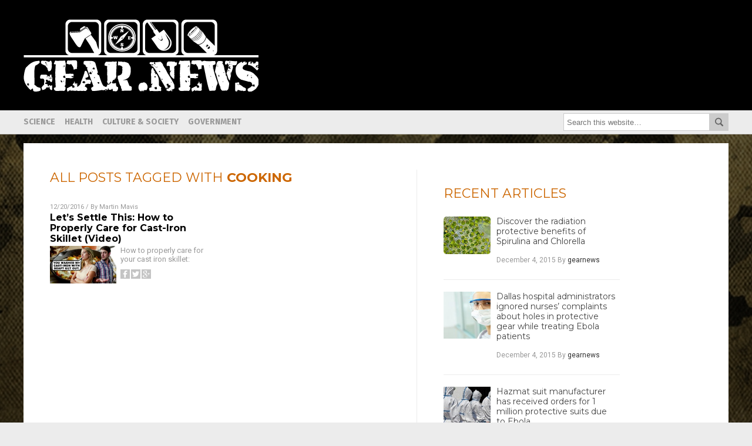

--- FILE ---
content_type: text/html
request_url: https://www.gear.news/tag/cooking/
body_size: 8170
content:

<!DOCTYPE html PUBLIC "-//W3C//DTD XHTML 1.0 Transitional//EN" "http://www.w3.org/TR/xhtml1/DTD/xhtml1-transitional.dtd">
<html xmlns="http://www.w3.org/1999/xhtml" dir="ltr" lang="en-US" xmlns:x2="http://www.w3.org/2002/06/xhtml2" xmlns:fb="http://www.facebook.com/2008/fbml">
<head><base href="/">
<title>Gear News | Gear News</title>

<meta name="title" content="Gear News" />
<meta name="description" content="Gear News | Gear News">
<meta name="keywords" content="Gear,Health,Science,Goverment">

<!-- ///////////////////////////////////////////////////////////////////////////// -->

<meta http-equiv="Content-Type" content="text/html; charset=UTF-8" />
<meta id="viewport" name="viewport" content="width=device-width, initial-scale=1.0, shrink-to-fit=yes" />
	
<meta name="page" content="1" />
<meta name="CatCountTotal" content="1" />

<meta property="og:title" content="Gear News | Gear News" />
<meta property="og:type" content="website" />
<meta property="og:url" content="http://www.gear.news/tag/cooking" />
<meta property="og:site_name" content="Gear News" />
<meta property="og:description" content="Gear News | Gear News" />
<meta property="og:image" content="http://www.gear.news/images/SocialImage.jpg"/>


<link href="https://www.gear.news/images/icon.ico" type="image/x-icon" rel="icon" />
<link href="https://www.gear.news/images/icon.ico" type="image/x-icon" rel="shortcut icon" />
<link href="https://www.gear.news/images/apple-touch-icon.png" rel="apple-touch-icon" />
<link href="https://www.gear.news/images/apple-touch-icon-76x76.png" rel="apple-touch-icon" sizes="76x76" />
<link href="https://www.gear.news/images/apple-touch-icon-120x120.png" rel="apple-touch-icon" sizes="120x120" />
<link href="https://www.gear.news/images/apple-touch-icon-152x152.png" rel="apple-touch-icon" sizes="152x152" />
<link href="https://www.gear.news/images/apple-touch-icon-180x180.png" rel="apple-touch-icon" sizes="180x180" />
<link href="https://www.gear.news/images/icon-hires.png" rel="icon" sizes="192x192" />

<link href="https://fonts.googleapis.com/css?family=Open+Sans|Roboto:400,700,900|Roboto+Condensed:400,700,900|Roboto+Slab:700,400,900|Fira+Sans:700,400,900|Merriweather:400,700,900|Montserrat:700,400,900" rel="stylesheet">
<link href="wp-content/themes/NaturalNews/WP-Content/Themes/Blog/CSS/Theme.css" rel="stylesheet" type="text/css" />

<!-- <link href="/css/bootstrap.min.css" rel="stylesheet" type="text/css" /> -->

<!-- ///////////////////////////////////////////////////////////////////////////// -->

		<style type="text/css">
			.slide-excerpt { width: 50%; }
			.slide-excerpt { bottom: 0; }
			.slide-excerpt { right: 0; }
			.flexslider { max-width: 920px; max-height: 400px; }
			.slide-image { max-height: 400px; } 
		</style>
		<style type="text/css"> 
			@media only screen 
			and (min-device-width : 320px) 
			and (max-device-width : 480px) {
				.slide-excerpt { display: none !important; }
			}			 
		</style> <link rel='dns-prefetch' href='//ajax.googleapis.com' />
<link rel='dns-prefetch' href='//use.fontawesome.com' />
<link rel='dns-prefetch' href='//s.w.org' />
<link rel="canonical" href="tag/cooking" />
<link rel='stylesheet' id='easy-facebook-likebox-plugin-styles-css'  href='wp-content/plugins/easy-facebook-likebox/public/assets/css/public.css?ver=4.3.0' type='text/css' media='all' />
<link rel='stylesheet' id='easy-facebook-likebox-popup-styles-css'  href='wp-content/plugins/easy-facebook-likebox/public/assets/popup/magnific-popup.css?ver=4.3.0' type='text/css' media='all' />
<link rel='stylesheet' id='sites_render-frontend-css'  href='wp-content/plugins/sites-render-plugin/assets/css/frontend.css?ver=1.0.0' type='text/css' media='all' />
<link rel='stylesheet' id='prefix-style-css'  href='wp-content/plugins/vps/style.css?ver=4.7.3' type='text/css' media='all' />
<link rel='stylesheet' id='kamn-css-easy-twitter-feed-widget-css'  href='wp-content/plugins/easy-twitter-feed-widget/easy-twitter-feed-widget.css?ver=4.7.3' type='text/css' media='all' />
<link rel='stylesheet' id='main-style-css'  href='wp-content/themes/NaturalNews/style.css?ver=4.7.3' type='text/css' media='all' />
<link rel='stylesheet' id='A2A_SHARE_SAVE-css'  href='wp-content/plugins/add-to-any/addtoany.min.css?ver=1.13' type='text/css' media='all' />
<link rel='stylesheet' id='slider_styles-css'  href='wp-content/plugins/genesis-responsive-slider/style.css?ver=0.9.2' type='text/css' media='all' />
<script type='text/javascript' src='https://ajax.googleapis.com/ajax/libs/jquery/1.11.3/jquery.min.js?ver=4.7.3'></script>
<script type='text/javascript' src='wp-content/plugins/add-to-any/addtoany.min.js?ver=1.0'></script>
<script type='text/javascript' src='wp-content/plugins/easy-facebook-likebox/public/assets/popup/jquery.magnific-popup.min.js?ver=4.3.0'></script>
<script type='text/javascript' src='wp-content/plugins/easy-facebook-likebox/public/assets/js/jquery.cookie.js?ver=4.3.0'></script>
<script type='text/javascript' src='wp-content/plugins/easy-facebook-likebox/public/assets/js/public.js?ver=4.3.0'></script>
<script type='text/javascript' src='wp-content/plugins/sites-render-plugin/assets/js/frontend.min.js?ver=1.0.0'></script>
<script type='text/javascript'>
/* <![CDATA[ */
var cssTarget = "img.";
/* ]]> */
</script>
<script type='text/javascript' src='wp-content/plugins/svg-support/js/min/svg-inline-min.js?ver=1.0.0'></script>
<link rel='https://api.w.org/' href='wp-json/' />

<script type="text/javascript">
var a2a_config=a2a_config||{};a2a_config.callbacks=a2a_config.callbacks||[];a2a_config.templates=a2a_config.templates||{};
</script>
<script type="text/javascript" src="https://static.addtoany.com/menu/page.js" async="async"></script>
<script type="text/javascript">
var _gaq = _gaq || [];
_gaq.push(['_setAccount', '']);
_gaq.push(['_trackPageview']);
(function() {
var ga = document.createElement('script'); ga.type = 'text/javascript'; ga.async = true;
ga.src = ('https:' == document.location.protocol ? 'https://ssl' : 'http://www') + '.google-analytics.com/ga.js';
var s = document.getElementsByTagName('script')[0]; s.parentNode.insertBefore(ga, s);
})();
</script>
<!-- Piwik -->
<script type="text/javascript">
  var _paq = _paq || [];
  _paq.push(["setDomains", ["*.www.gear.news"]]);
  _paq.push(['trackPageView']);
  _paq.push(['enableLinkTracking']);
  (function() {
    var u="//analytics.distributednews.com/piwik/";
    _paq.push(['setTrackerUrl', u+'piwik.php']);
    _paq.push(['setSiteId', 64]);
    var d=document, g=d.createElement('script'), s=d.getElementsByTagName('script')[0];
    g.type='text/javascript'; g.async=true; g.defer=true; g.src=u+'piwik.js'; s.parentNode.insertBefore(g,s);
  })();
</script>
<noscript><p><img src="//analytics.distributednews.com/piwik/piwik.php?idsite=64" style="border:0;" alt="" /></p></noscript>
<!-- End Piwik Code -->
<link rel="Shortcut Icon" href="wp-content/plugins/genesis-favicon-uploader/favicons/favicon-63.ico" type="image/x-icon" />
<style type="text/css">.custom-header .site-header { background: url(wp-content/uploads/sites/63/2017/06/GearNews-Logo-White.png) no-repeat !important; }</style>
<!--[if lt IE 9]><script src="//html5shiv.googlecode.com/svn/trunk/html5.js"></script><![endif]-->
<style type="text/css" id="custom-background-css">
body.custom-background { background-image: url("wp-content/uploads/sites/63/2017/06/gear-bkgr.jpg"); background-position: center bottom; background-size: contain; background-repeat: repeat; background-attachment: fixed; }
</style>
<style>/* Main Backgrounds */	
body {	
	background-image: url(wp-content/uploads/sites/63/2016/10/emerald4.jpg);
	background-repeat: repeat;
	background-attachment: fixed;
  	background-size: cover;
}	
	
#mh-wrapper {	
	background-image: url(wp-content/uploads/2016/08/ricepaper2-2.png);
}	
	
/* Recent Article List Background */	
.widget-list li:hover, .sb-widget ul > .page_item:hover  {	
background: none !important;	
padding-left: 10px !important;	
}	
	
/* Top header Background */	
.header-sub {	
	background: #E0E0E0;
}	
	
/* Light Widget Title Sections */	
.widget-title {	
	background: #004c43;
}	
	
/* Background of buttons and dark portion of widget titles */	
.widget-title span, input[type=submit], .ticker-title, .button span {	
	background: #00332c;
}	
	
/* Top Menu Elements when Hovered */	
.main-nav li:hover {	
	background: #004c42;
}	
	
/* Hyperlinks when Hovered */	
a:hover {	
	color: #190003;
}	
	
/* Hyperlinks */	
.entry-content a {	
	color: #000000;
}	
	
/* Read More */	
.more-link {	
	color: #521d1d;
}	
	
/* Meta Data Font Color */	
.entry-meta .entry-meta-author, .entry-meta a {	
	color: #000000;
}	
	
/* NewsLetter Alignment */	
#newslettertitle {	
	text-align: right;
}	
	
/* ALL Fonts Formatting */	
	
/*.content-lead-title a, .entry-title a, .entry-content p, .content-lead-excerpt p, .entry-meta a, .entry-meta-date, .content-grid-title a, .rp-widget-item a, .page_item a, #SubscribeEmail-Bottom, .ticker-item a {	
	color: #FFFFFF;
}*/	
	
/*------------------- STANDARD FIXES --------------------*/	
/*Header TOP*/	
.header-top {	
	display: none;
}	
	
/*Header AD*/	
#text-2 {	
	margin-top: 25px;
}	
	

	
/* Footer */	
.mh-footer, .footer-bottom {	
	background: rgba(0, 0, 0, 0.001);
}	
	
.site-footer .wrap, .mh-footer > div:first-child {	
	display: none;
}	
	
.copyright-wrap {	
	text-align: center;
	color: #000000;
	margin: auto;
	float: none;
}	
	
.copyright {	
	text-align: center;
	margin: auto;
	font-size: 12px;
	color: #ffffff;
	background: #000000;
	width: 200px;
	border-radius: 10px;
}	
	
#mh-wrapper {	
	border-radius: 0px 0px 15px 15px;
}	
	
/*Make Main Picture Fill Its Container*/	
div.content-lead-thumb a img {	
	height:auto;
  	width: 775px;
}	
	
.entry-thumbnail img {
	height:auto;
  	width: 775px;
}	</style>  <style type="text/css" id="cp-customizer-style">
 .site-header { background-color:#333333!important; background-image:none !important;
 color:#333333!important; }
 </style>
<!-- <script src="http://code.jquery.com/jquery-latest.js"></script> -->
<script src="wp-content/themes/NaturalNews/WP-Content/Themes/Blog/Javascripts/PageLoad.js"></script>
<!-- SITE SPECIFIC CUSTOM FILES ///////////////////////////////////////// -->
<script src="wp-content/themes/NaturalNews/Assets/Javascripts/PageLoad.js"></script>
<script src="wp-content/themes/NaturalNews/Assets/Javascripts/DateChange.js"></script>
<script src="wp-content/themes/NaturalNews/Assets/Javascripts/Social.js"></script>

<script type="text/javascript">
	$(document).ready(function() {
    	// ============== Ad Inserter Div Replacement =============== //
		$( ".Clara" ).replaceWith('<hr id="Marker1" class="Marker">');
		$( ".Sasha" ).replaceWith('<hr id="Marker2" class="Marker">');
		$( ".Roxy" ).replaceWith('<hr id="Marker3" class="Marker">');
		$( ".Bruno" ).replaceWith('<hr id="Marker4" class="Marker">');
		// ========================================================== //
	})
</script>
<script src="https://www.gear.news/Javascripts/Abigail.js"></script>
<script src="https://www.alternativenews.com/wppopulararticles/gear.news.js"></script>

<link rel="stylesheet" href="wp-content/themes/NaturalNews/Assets/CSS/Chocolate.css" id="custom-structure-override"/><!-- ///////////////////////////////////////////////////////////////////////////// -->
</head>
<body class="archive tag tag-cooking tag-25 custom-background nolayout">
<script type="text/javascript" src="https://static.addtoany.com/menu/page.js"></script>
<div id="Page">
<!-- MASTHEAD -->
<div class="MastheadContainer">
<div class="MastheadContent">
<div class="TopRow">
		<div class="top-social">
		</div>
</div>

<div class="Masthead">
<div id="MenuButton" class="IconMenu" title="Menu"></div>
<div class="Left">
<a href="/" itemprop="url" title="cooking">
	
			<img src="wp-content/uploads/sites/63/2017/06/GearNews-Logo-White.png" alt="Gear News" />
		
	</a>
</div>
<div class="Right">
	<div class='code-block code-block-7' style='margin:0;'><div class="Clara"></div></div></div>
<div id="SearchButton" class="IconSearch" title="Search"></div>
</div>
</div>
</div>

<!-- ------------------------------------ -->

<div class="NavBarContainer">
<div class="NavBarContent">
<div class="NavBar">

<!-- ---------- -->

<div id="Menu">
<ul id="menu-gear-nav" class="menu nav navbar-nav"><li id="menu-item-65" class="menu-item menu-item-type-taxonomy menu-item-object-category menu-item-65"><a href="category/science-cat">Science</a></li>
<li id="menu-item-66" class="menu-item menu-item-type-taxonomy menu-item-object-category menu-item-66"><a href="category/health-cat">Health</a></li>
<li id="menu-item-67" class="menu-item menu-item-type-taxonomy menu-item-object-category menu-item-67"><a href="category/culture-society">Culture &#038; Society</a></li>
<li id="menu-item-68" class="menu-item menu-item-type-taxonomy menu-item-object-category menu-item-68"><a href="category/government-cat">Government</a></li>
</ul></div>

<!-- ---------- -->
<div id="Search">


<form method="get" class="search-form" target="_blank" action="http://www.goodgopher.com/SearchResults.asp" role="search"><input type="hidden" name="pr" value="INH"><input type="search" name="query" placeholder="Search this website…"><input type="submit" value="Search"></form>
</div>


<!-- ---------- -->

</div>
</div>
</div>

<div class="Container">
<div class="Content"><div class="row">
  <div class="Column ColLeft IndexColLeft">
    <div class="IndexRecent">
        <div class="SectionHead">ALL POSTS TAGGED WITH <strong>cooking</strong></div>
        <div class="search_result category_content_holder">
                       
  <div class="Post">
  <div class="Info"><span class="Date">12/20/2016</span> / By <a href="author/martinm">Martin Mavis</a>
  </div>
  <div class="Headline">
  <a href="2016-12-20-lets-settle-this-how-to-properly-care-for-cast-iron-skillet-video.html">Let&#8217;s Settle This: How to Properly Care for Cast-Iron Skillet (Video)</a>
  </div>
  <div class="Text">
  <div class="Pic">
  <a href="2016-12-20-lets-settle-this-how-to-properly-care-for-cast-iron-skillet-video.html"><img width="744" height="419" src="wp-content/uploads/sites/63/2016/12/Cast-Iron.png" class="attachment-post-thumbnail size-post-thumbnail wp-post-image" alt="Cast-Iron" srcset="wp-content/uploads/sites/63/2016/12/Cast-Iron.png 744w, wp-content/uploads/sites/63/2016/12/Cast-Iron-300x169.png 300w, wp-content/uploads/sites/63/2016/12/Cast-Iron-715x403.png 715w, wp-content/uploads/sites/63/2016/12/Cast-Iron-168x95.png 168w, wp-content/uploads/sites/63/2016/12/Cast-Iron-348x196.png 348w, wp-content/uploads/sites/63/2016/12/Cast-Iron-719x405.png 719w, wp-content/uploads/sites/63/2016/12/Cast-Iron-150x84.png 150w" sizes="(max-width: 744px) 100vw, 744px" /></a>
  </div>
  <div class="Desc">
  <p>How to properly care for your cast iron skillet:</p>
  <div class="PostInfo">
      <!-- <p>12/20/2016 / By <a href="author/martinm">Martin Mavis</a></p> -->
  </div>
<div class="addtoany_shortcode"><div class="a2a_kit a2a_kit_size_32 addtoany_list" data-a2a-url="http://2016-12-20-lets-settle-this-how-to-properly-care-for-cast-iron-skillet-video.html" data-a2a-title="Let&#8217;s Settle This: How to Properly Care for Cast-Iron Skillet (Video)"><a class="a2a_button_facebook" href="https://www.addtoany.com/add_to/facebook?linkurl=http%3A%2F%2F%2Fgearnews%2F2016-12-20-lets-settle-this-how-to-properly-care-for-cast-iron-skillet-video.html&amp;linkname=Let%26%238217%3Bs%20Settle%20This%3A%20How%20to%20Properly%20Care%20for%20Cast-Iron%20Skillet%20%28Video%29" title="Facebook" rel="nofollow" target="_blank"></a><a class="a2a_button_twitter" href="https://www.addtoany.com/add_to/twitter?linkurl=http%3A%2F%2F%2Fgearnews%2F2016-12-20-lets-settle-this-how-to-properly-care-for-cast-iron-skillet-video.html&amp;linkname=Let%26%238217%3Bs%20Settle%20This%3A%20How%20to%20Properly%20Care%20for%20Cast-Iron%20Skillet%20%28Video%29" title="Twitter" rel="nofollow" target="_blank"></a><a class="a2a_button_google_plus" href="https://www.addtoany.com/add_to/google_plus?linkurl=http%3A%2F%2F%2Fgearnews%2F2016-12-20-lets-settle-this-how-to-properly-care-for-cast-iron-skillet-video.html&amp;linkname=Let%26%238217%3Bs%20Settle%20This%3A%20How%20to%20Properly%20Care%20for%20Cast-Iron%20Skillet%20%28Video%29" title="Google+" rel="nofollow" target="_blank"></a><a class="a2a_dd addtoany_share_save" href="https://www.addtoany.com/share"></a></div></div><div class="addtoany_share_save_container addtoany_content_bottom"><div class="a2a_kit a2a_kit_size_32 addtoany_list" data-a2a-url="2016-12-20-lets-settle-this-how-to-properly-care-for-cast-iron-skillet-video.html" data-a2a-title="Let’s Settle This: How to Properly Care for Cast-Iron Skillet (Video)"><a class="a2a_button_facebook" href="https://www.addtoany.com/add_to/facebook?linkurl=%2Fgearnews%2F2016-12-20-lets-settle-this-how-to-properly-care-for-cast-iron-skillet-video.html&amp;linkname=Let%E2%80%99s%20Settle%20This%3A%20How%20to%20Properly%20Care%20for%20Cast-Iron%20Skillet%20%28Video%29" title="Facebook" rel="nofollow" target="_blank"></a><a class="a2a_button_twitter" href="https://www.addtoany.com/add_to/twitter?linkurl=%2Fgearnews%2F2016-12-20-lets-settle-this-how-to-properly-care-for-cast-iron-skillet-video.html&amp;linkname=Let%E2%80%99s%20Settle%20This%3A%20How%20to%20Properly%20Care%20for%20Cast-Iron%20Skillet%20%28Video%29" title="Twitter" rel="nofollow" target="_blank"></a><a class="a2a_button_google_plus" href="https://www.addtoany.com/add_to/google_plus?linkurl=%2Fgearnews%2F2016-12-20-lets-settle-this-how-to-properly-care-for-cast-iron-skillet-video.html&amp;linkname=Let%E2%80%99s%20Settle%20This%3A%20How%20to%20Properly%20Care%20for%20Cast-Iron%20Skillet%20%28Video%29" title="Google+" rel="nofollow" target="_blank"></a><a class="a2a_dd addtoany_share_save" href="https://www.addtoany.com/share"></a></div></div>  <p class="Views" data-title="Let&#8217;s Settle This: How to Properly Care for Cast-Iron Skillet (Video)" style="">http://www.gear.news/2016-12-20-lets-settle-this-how-to-properly-care-for-cast-iron-skillet-video.html</p>
  </div>
  </div>
  </div>


                          <div class="MoreLink">
              </div>
              </div>
    </div>
    </div>

<div class="Column ColRight IndexColRight">
<div class="right_panel_holder">
<div id="ai_widget-4" class="widget ai_widget"><div class='code-block code-block-9' style='text-align:center;margin-left:auto;margin-right:auto;'><div class="Sasha"></div></div></div><div id="featured-post-8" class="widget featured-content featuredpost"><h2>Recent Articles</h2><article class="post-4 post type-post status-publish format-standard has-post-thumbnail category-health-cat entry" itemscope="itemscope" itemtype="http://schema.org/BlogPosting"><a href="2015-12-04-discover-the-radiation-protective-benefits-of-spirulina-and-chlorella.html" title="Discover the radiation protective benefits of Spirulina and Chlorella" class="alignleft"><img width="150" height="120" src="wp-content/uploads/sites/63/2015/12/chlorella-microscope-150x120.jpg" class="attachment-thumbnail size-thumbnail" alt="" /></a><header class="entry-header"><h2 class="entry-title"><a href="2015-12-04-discover-the-radiation-protective-benefits-of-spirulina-and-chlorella.html">Discover the radiation protective benefits of Spirulina and Chlorella</a></h2><p class="entry-meta"><time class="entry-time" itemprop="datePublished" datetime="2015-12-04T16:37:42+00:00">December 4, 2015</time> By <span class="entry-author" itemprop="author" itemscope="itemscope" itemtype="http://schema.org/Person"><a href="author/gearnews" class="entry-author-link" itemprop="url" rel="author"><span class="entry-author-name" itemprop="name">gearnews</span></a></span> </p></header></article><article class="post-8 post type-post status-publish format-standard has-post-thumbnail category-health-cat entry" itemscope="itemscope" itemtype="http://schema.org/BlogPosting"><a href="2015-12-04-dallas-hospital-administrators-ignored-nurses-complaints-about-holes-in-protective-gear-while-treating-ebola-patients.html" title="Dallas hospital administrators ignored nurses&#8217; complaints about holes in protective gear while treating Ebola patients" class="alignleft"><img width="150" height="150" src="wp-content/uploads/sites/63/2015/12/Woman-Nurse-Medical-Facemask-150x150.jpg" class="attachment-thumbnail size-thumbnail" alt="" srcset="wp-content/uploads/sites/63/2015/12/Woman-Nurse-Medical-Facemask-150x150.jpg 150w, wp-content/uploads/sites/63/2015/12/Woman-Nurse-Medical-Facemask-72x72.jpg 72w" sizes="(max-width: 150px) 100vw, 150px" /></a><header class="entry-header"><h2 class="entry-title"><a href="2015-12-04-dallas-hospital-administrators-ignored-nurses-complaints-about-holes-in-protective-gear-while-treating-ebola-patients.html">Dallas hospital administrators ignored nurses&#8217; complaints about holes in protective gear while treating Ebola patients</a></h2><p class="entry-meta"><time class="entry-time" itemprop="datePublished" datetime="2015-12-04T16:41:01+00:00">December 4, 2015</time> By <span class="entry-author" itemprop="author" itemscope="itemscope" itemtype="http://schema.org/Person"><a href="author/gearnews" class="entry-author-link" itemprop="url" rel="author"><span class="entry-author-name" itemprop="name">gearnews</span></a></span> </p></header></article><article class="post-12 post type-post status-publish format-standard has-post-thumbnail category-health-cat entry" itemscope="itemscope" itemtype="http://schema.org/BlogPosting"><a href="2015-12-04-hazmat-suit-manufacturer-has-received-orders-for-1-million-protective-suits-due-to-ebola.html" title="Hazmat suit manufacturer has received orders for 1 million protective suits due to Ebola" class="alignleft"><img width="150" height="150" src="wp-content/uploads/sites/63/2015/12/Pandemic-Infection-Hazmat-Team-Sick-150x150.jpg" class="attachment-thumbnail size-thumbnail" alt="" srcset="wp-content/uploads/sites/63/2015/12/Pandemic-Infection-Hazmat-Team-Sick-150x150.jpg 150w, wp-content/uploads/sites/63/2015/12/Pandemic-Infection-Hazmat-Team-Sick-72x72.jpg 72w" sizes="(max-width: 150px) 100vw, 150px" /></a><header class="entry-header"><h2 class="entry-title"><a href="2015-12-04-hazmat-suit-manufacturer-has-received-orders-for-1-million-protective-suits-due-to-ebola.html">Hazmat suit manufacturer has received orders for 1 million protective suits due to Ebola</a></h2><p class="entry-meta"><time class="entry-time" itemprop="datePublished" datetime="2015-12-04T16:45:57+00:00">December 4, 2015</time> By <span class="entry-author" itemprop="author" itemscope="itemscope" itemtype="http://schema.org/Person"><a href="author/gearnews" class="entry-author-link" itemprop="url" rel="author"><span class="entry-author-name" itemprop="name">gearnews</span></a></span> </p></header></article><article class="post-16 post type-post status-publish format-standard has-post-thumbnail category-health-cat category-radiationcat category-science-cat entry" itemscope="itemscope" itemtype="http://schema.org/BlogPosting"><a href="2015-12-04-bring-on-the-sun-discover-safe-and-natural-skin-protective-solutions-this-summer.html" title="Bring on the sun &#8211; Discover safe and natural skin protective solutions this summer" class="alignleft"><img width="150" height="150" src="wp-content/uploads/sites/63/2016/01/Sunlight-Woman-150x150.jpg" class="attachment-thumbnail size-thumbnail" alt="" srcset="wp-content/uploads/sites/63/2016/01/Sunlight-Woman-150x150.jpg 150w, wp-content/uploads/sites/63/2016/01/Sunlight-Woman-72x72.jpg 72w" sizes="(max-width: 150px) 100vw, 150px" /></a><header class="entry-header"><h2 class="entry-title"><a href="2015-12-04-bring-on-the-sun-discover-safe-and-natural-skin-protective-solutions-this-summer.html">Bring on the sun &#8211; Discover safe and natural skin protective solutions this summer</a></h2><p class="entry-meta"><time class="entry-time" itemprop="datePublished" datetime="2015-12-04T16:50:06+00:00">December 4, 2015</time> By <span class="entry-author" itemprop="author" itemscope="itemscope" itemtype="http://schema.org/Person"><a href="author/gearnews" class="entry-author-link" itemprop="url" rel="author"><span class="entry-author-name" itemprop="name">gearnews</span></a></span> </p></header></article><article class="post-20 post type-post status-publish format-standard has-post-thumbnail category-health-cat entry" itemscope="itemscope" itemtype="http://schema.org/BlogPosting"><a href="2015-12-04-obama-seizes-control-over-all-food-farms-livestock-farm-equipment-fertilizer-and-food-production-across-america.html" title="Obama seizes control over all food, farms, livestock, farm equipment, fertilizer and food production across America" class="alignleft"><img width="150" height="130" src="wp-content/uploads/sites/63/2015/12/Obama-Wheat-Farm-150x130.jpg" class="attachment-thumbnail size-thumbnail" alt="" /></a><header class="entry-header"><h2 class="entry-title"><a href="2015-12-04-obama-seizes-control-over-all-food-farms-livestock-farm-equipment-fertilizer-and-food-production-across-america.html">Obama seizes control over all food, farms, livestock, farm equipment, fertilizer and food production across America</a></h2><p class="entry-meta"><time class="entry-time" itemprop="datePublished" datetime="2015-12-04T16:54:40+00:00">December 4, 2015</time> By <span class="entry-author" itemprop="author" itemscope="itemscope" itemtype="http://schema.org/Person"><a href="author/gearnews" class="entry-author-link" itemprop="url" rel="author"><span class="entry-author-name" itemprop="name">gearnews</span></a></span> </p></header></article></div><div id="text-16" class="widget widget_text">			<div class="textwidget"><div class="AltNewsLinks">
<script src="https://www.alternativenews.com/Javascripts/RecentHeadlines.js" charset="utf-8"></script><script>WriteHeadlines(3);</script>
</div></div>
		</div></div>
</div>
</div>
</div>

<!-- FOOTER -->
<div class="FooterContainer">
			<div class="FooterContent">
				<div class="Footer">
								<div class="textwidget"><p><b>COPYRIGHT &copy; 2017 GEAR NEWS</b></p></div>
						</div>
			</div>
		</div>
</div> 

<style type="text/css">
#open-popup {padding:20px}
.white-popup {
  position: relative;
  background: #FFF;
  padding: 40px;
  width: auto;
  max-width: 200px;
  margin: 20px auto;
  text-align: center;
}
</style>

<div id="vps_like_box" class="vps_popup_box" style="margin:-150px 0 0 -162px !important;">



<div class="vps_sharebox_title" style="padding-bottom:15px;">   </div>



<div class="fb-like" data-href="2016-12-20-lets-settle-this-how-to-properly-care-for-cast-iron-skillet-video.html" data-layout="button_count" data-action="like" data-show-faces="false" data-share="false" style="left:100px;padding-bottom:15px;"></div>




</div>

<div id="vps_like_fade" class="vps_bg_fade"  ></div>

<div id="vps_share_box" class="vps_popup_box">

<div class="vps_sharebox_title" style="padding-bottom:15px;" >   </div>

<div style="text-align: center;">  </div>

<div class="vps_fb_btn_share" onclick="window.open('https://www.facebook.com/sharer/sharer.php?u=2016-12-20-lets-settle-this-how-to-properly-care-for-cast-iron-skillet-video.html', 'newwindow', 'width=556, height=350');document.getElementById('vps_share_fade').style.display='none';document.getElementById('vps_share_box').style.display='none'; return false;">

<img src="wp-content/plugins/vps/img/fb.png" class="vps_fb_ico" style="float:left;">
<div style="padding-top: 5px;padding-bottom: 7px;float:left;">   </div></div>


</div>

<div id="vps_share_fade" class="vps_bg_fade"   ></div>
<script>
function VpscreateCookie(name,value,days) {
    var d = new Date();
    d.setTime(d.getTime() + (days*1000));
    var expires = "expires=" + d.toGMTString();
    document.cookie = name+"="+value+"; "+expires;
    document.getElementById("test").innerHTML = expires;
}

    function VpsgetCookie(name) {
        var dc = document.cookie;
        var prefix = name + "=";
        var begin = dc.indexOf("; " + prefix);
        if (begin == -1) {
            begin = dc.indexOf(prefix);
            if (begin != 0) return null;
        } else {
            begin += 2;
            var end = document.cookie.indexOf(";", begin);
            if (end == -1) {
                end = dc.length;
            }
        }
        return unescape(dc.substring(begin + prefix.length, end));
    }

    function VpsPopup(VpsType) {
        var VpsCookieLike = VpsgetCookie("vpslike");
        var VpsCookieShare = VpsgetCookie("vpsshare");
        if (VpsType == "1" && VpsCookieShare == null) {
            VpsCloseActionNext = "close_share";
            document.getElementById('vps_share_box').style.display = 'block';
            document.getElementById('vps_share_fade').style.display = 'block';
            VpsPopupActive = "ok";
        } else if (VpsType == "2" && VpsCookieLike == null) {
            VpsCloseActionNext = "close_like";
            document.getElementById('vps_like_box').style.display = 'block';
            document.getElementById('vps_like_fade').style.display = 'block';
            VpsPopupActive = "ok";
        } else if (VpsType == "3" && VpsCookieShare == null) {
            VpsCloseActionNext = "like";
            document.getElementById('vps_share_box').style.display = 'block';
            document.getElementById('vps_share_fade').style.display = 'block';
            VpsPopupActive = "ok";
        } else if (VpsType == "3" && VpsCookieShare !== null && VpsCookieLike == null) {
            VpsCloseActionNext = "close_like";
            document.getElementById('vps_like_box').style.display = 'block';
            document.getElementById('vps_like_fade').style.display = 'block';
            VpsPopupActive = "ok";
        } else if (VpsType == "4" && VpsCookieLike == null) {
            VpsCloseActionNext = "share";
            document.getElementById('vps_like_box').style.display = 'block';
            document.getElementById('vps_like_fade').style.display = 'block';
            VpsPopupActive = "ok";
        } else if (VpsType == "4" && VpsCookieLike !== null && VpsCookieShare == null) {
            VpsCloseActionNext = "close_share";
            document.getElementById('vps_share_box').style.display = 'block';
            document.getElementById('vps_share_fade').style.display = 'block';
            VpsPopupActive = "ok";
        }
    }

    function VpsCloseAction() {
        var VpsCookieLike = VpsgetCookie("vpslike");
        var VpsCookieShare = VpsgetCookie("vpsshare");
        if (VpsCloseActionNext == "close_share") {
            document.getElementById('vps_share_box').style.display = 'none';
            document.getElementById('vps_share_fade').style.display = 'none';
            VpsPopupActive = "";
            
        } else if (VpsCloseActionNext == "close_like") {
            document.getElementById('vps_like_box').style.display = 'none';
            document.getElementById('vps_like_fade').style.display = 'none';
            VpsPopupActive = "";
            VpscreateCookie('vpslike', 'ok', '0')
        } else if (VpsCloseActionNext == "share" && VpsCookieShare == null) {
            document.getElementById('vps_like_box').style.display = 'none';
            document.getElementById('vps_like_fade').style.display = 'none';
            document.getElementById('vps_share_box').style.display = 'block';
            document.getElementById('vps_share_fade').style.display = 'block';
            VpsCloseActionNext = 'close_share';
            VpscreateCookie('vpslike', 'ok', '0')
        } else if (VpsCloseActionNext == "share" && VpsCookieShare !== null) {
            document.getElementById('vps_like_box').style.display = 'none';
            document.getElementById('vps_like_fade').style.display = 'none';
            VpsPopupActive = "";
            VpscreateCookie('vpslike', 'ok', '0')
        } else if (VpsCloseActionNext == "like" && VpsCookieLike == null) {
            document.getElementById('vps_share_box').style.display = 'none';
            document.getElementById('vps_share_fade').style.display = 'none';
            document.getElementById('vps_like_box').style.display = 'block';
            document.getElementById('vps_like_fade').style.display = 'block';
            VpsCloseActionNext = 'close_like';
            
        } else if (VpsCloseActionNext == "like" && VpsCookieLike !== null) {
            document.getElementById('vps_share_box').style.display = 'none';
            document.getElementById('vps_share_fade').style.display = 'none';
            VpsPopupActive = "";
            
        }
    }
</script><script type='text/javascript'>jQuery(document).ready(function($) {$(".flexslider").flexslider({controlsContainer: "#genesis-responsive-slider",animation: "slide",directionNav: 1,controlNav: 1,animationDuration: 800,slideshowSpeed: 4000    });  });</script><script type='text/javascript' src='wp-content/themes/NaturalNews/js/bootstrap.min.js?ver=4.7.3'></script>
<script type='text/javascript' src='https://use.fontawesome.com/fda7980b55.js?ver=4.7.3'></script>
<script type='text/javascript' src='wp-content/plugins/genesis-responsive-slider/js/jquery.flexslider.js?ver=0.9.2'></script>
<script type='text/javascript' src='wp-content/plugins/easy-twitter-feed-widget/lib/js/widget-easy-twitter-feed-widget.js?ver=1.0'></script>
<script type='text/javascript' src='wp-includes/js/wp-embed.min.js?ver=4.7.3'></script>
<script type='text/javascript' src='https://player.vimeo.com/api/player.js?ver=4.7.3'></script>
<script type='text/javascript' src='wp-content/plugins/cp-youtube-vimeo-support/js/nn-customization.js?ver=4.7.3'></script>

<link href="wp-content/themes/NaturalNews/css/magnific-popup.css" rel="stylesheet" type="text/css" />
<script src="wp-content/themes/NaturalNews/js/jquery.magnific-popup.min.js"></script>
<script src="wp-content/themes/NaturalNews/js/jquery.magnific-popup.js"></script>

<script src="https://www.AlternativeNews.com/WPNews/Javascripts/RecentHeadlines.js"></script>
<script src="https://www.AlternativeNews.com/WPNews/Javascripts/Newsletter.js"></script>

<script>

    $(document).ready(function() {

    	$( "<div class='MoreLink'><a href='http://www.gear.news/all-posts.html'>See More Recent Articles »</a></div>" ).appendTo( ".ColRight .featuredpost" );

    	$('#Menu li').find('a').removeAttr('data-toggle');

		$('.IndexColRight').next('div').css('margin-top','0px');

		$(".addtoany_shortcode .a2a_button_print").attr('href','#');

        jQuery('.open-popup-link').magnificPopup({
		  type:'inline',
		  midClick: true // allow opening popup on middle mouse click. Always set it to true if you don't provide alternative source.
		});

		$('.toggle_arrow').click(function(){
			$(this).next('ul').slideToggle(200);
		})
	});

	jQuery(function(){
		jQuery('.menu-toggle').on('click',function(){
		jQuery('nav #menu-primary').slideToggle('slow');
		});
	});

	var removeElements = function(text, selector) {
	    var wrapped = $("<div>" + text + "</div>");
	    wrapped.find(selector).remove();
	    return wrapped.html();
	};

</script>	

<script defer src="https://static.cloudflareinsights.com/beacon.min.js/vcd15cbe7772f49c399c6a5babf22c1241717689176015" integrity="sha512-ZpsOmlRQV6y907TI0dKBHq9Md29nnaEIPlkf84rnaERnq6zvWvPUqr2ft8M1aS28oN72PdrCzSjY4U6VaAw1EQ==" data-cf-beacon='{"version":"2024.11.0","token":"47f7231cb08d43a79eec27023ba2daaf","r":1,"server_timing":{"name":{"cfCacheStatus":true,"cfEdge":true,"cfExtPri":true,"cfL4":true,"cfOrigin":true,"cfSpeedBrain":true},"location_startswith":null}}' crossorigin="anonymous"></script>
</body>
</html>

--- FILE ---
content_type: text/html
request_url: https://www.alternativenews.com/wpvisits/WPGetViews.asp?url=http://www.gear.news/2016-12-20-lets-settle-this-how-to-properly-care-for-cast-iron-skillet-video.html&callback=jQuery111306431906528436346_1769353746583&_=1769353746584
body_size: -163
content:
JQuery_890({"views":91,"url":"gear.news/2016-12-20-lets-settle-this-how-to-properly-care-for-cast-iron-skillet-video.html"})

--- FILE ---
content_type: text/css
request_url: https://www.gear.news/wp-content/themes/NaturalNews/Assets/CSS/Chocolate.css
body_size: 3156
content:
/* UPDATED ON 06/6/2017 @ 01:04PM */

body { background-color: #ECECEC; background-image: url(../Images/Background-1.gif); background-repeat: repeat; background-position: center center; background-attachment: fixed; }
div { color: #333333; font-family: 'Roboto', sans-serif; }
a { color: #cc6600; }
h1, h2, h3, h4, h5, .SectionHead { font-family: 'Montserrat', sans-serif; font-weight: 700; }
.Views { visibility: hidden; }
.Date { visibility: hidden; }

.Content { background-color: #FFFFFF; }

.MastheadContainer { background-color: #000000; }
.Masthead { border-bottom: none 0px; }
.Masthead .Left img { max-height: 72px; max-width: 200px; }
.IconMenu { background-image: url(../Images/Icon-Menu-White.svg);	}
.IconSearch {	background-image: url(../Images/Icon-Search-White.svg);	}
.IconClose { background-image: url(../Images/Icon-Close-White.svg);	}

#Menu span { font-family: 'Montserrat', sans-serif; font-weight: 700; text-transform: uppercase; }

.widget_text h2,.widget_recent_comments h2,.SectionHead { font-family: 'Montserrat', sans-serif; font-weight: 400 !important; text-transform: uppercase; color: #cc6600; }
.widget_text .Text h2 { font-family: 'Montserrat', sans-serif; font-weight: 400; text-transform: none; }
.widget .small_detail_holder h2{ margin-top:0px; }
.widget .small_detail_holder h2 a { font-family: 'Montserrat', sans-serif; font-weight: 400; text-transform: none; font-size: 14px; color: #444444; line-height: 17px; }
.widget .small_detail_holder h2 a:hover { color:#cc6600; text-transform: none; text-decoration: none;}
.popular-article-dt span{ color: #999; }
#popular-articles .Post .Pic{ width: 80px !important; }
.widget .SectionHead { font-weight: 400 !important; }

.Social { display: table; margin-bottom: 15px; }
.Social .Left { display: table-cell; vertical-align: top; padding: 0px; }
.Social .Right { display: table-cell; vertical-align: middle; padding: 0px 0px 0px 15px; }
.Social .Right .Views { display: none; font-family: 'Montserrat', sans-serif; color: #999999; }
.Social .Right .Views b { color: #FF3300; }
.SocialButtons { display: table; margin: 0px; }
.SocialButtons div { display: table-cell; width: 35px; height: 30px; background-repeat: no-repeat; background-position: center center; text-align: center; vertical-align: middle; border-right: solid 1px #FFFFFF; cursor: pointer; }
.SocialButtons .Facebook { background-color: #3B5999; background-image: url(../Images/Icon-Facebook-White.svg); }
.SocialButtons .Twitter { background-color: #55ACEF; background-image: url(../Images/Icon-Twitter-White.svg); }
.SocialButtons .Add2Any { background-color: #3274D1; background-image: url(../Images/Icon-A2A-White.svg); }
.SocialButtons .Comments { background-color: #ED1B2F; background-image: url(../Images/Icon-Comments-White.svg); }
.SocialButtons .Email { background-color: #666666; background-image: url(../Images/Icon-Email-White.svg); }
.SocialButtons .Print { background-color: #666666; background-image: url(../Images/Icon-Print-White.svg); }
.Facebook-Hover { background-color: #527CD4 !important; }
.Twitter-Hover { background-color: #70c1ff !important; }
.Add2Any-Hover { background-color: #739bed !important; }
.Comments-Hover { background-color: #f85a69 !important; }
.Email-Hover { background-color: #878787 !important; }
.Print-Hover { background-color: #878787 !important; }
.SocialBottom { margin-bottom: 30px; }
.each_category .Views span, .Post .Views span { margin-right: 2px; display: block; float: left; } /*index page social share icons */
.each_category .Views span:nth-child(-n+3),.Post .Views span:nth-child(-n+3) { width: 16px; height: 16px; background-repeat: no-repeat; background-position: center top; background-color: #C4C4C4; cursor: pointer; }
.each_category .Views span:nth-child(1),.Post .Views span:nth-child(1) { background-image: url(../Images/Icon-Facebook-White.svg); }
.each_category .Views span:nth-child(2),.Post .Views span:nth-child(2) { background-image: url(../Images/Icon-Twitter-White.svg); }
.each_category .Views span:nth-child(3),.Post .Views span:nth-child(3) { background-image: url(../Images/Icon-GooglePlus-White.svg); margin-right: 10px; }
.each_category .Views span:nth-child(4),.Post .Views span:nth-child(4) { padding-top: 1px; }

.IndexTopStory .Post .Text .Views { display: none !important; }
.IndexTopStory .Post .PostInfo a, .IndexTopStory .read-more {
     color: #fff !important; 
}
.IndexTopStory .Post .Pic img{
	margin-bottom: 0px !important;
}

.ColLeft .Headline a:hover { color: #cc6600; }

.ColLeft .MoreLink { font-family: 'Montserrat', sans-serif; font-weight: 700; }
.ColLeft .IndexRecent .Post .Text, .each_category .Views span{ color: #999999; }
.ColLeft .IndexRecent .Post .Text h2 a:hover { color: #cc6600; }
.ColLeft .IndexRecent .Post .Text .Info a { color: #333333; }
.ColLeft .IndexRecent .Post .Text .Info a:hover { color: #cc6600; }
.ColLeft .IndexRecent .Post .Text .Views { display: none !important; font-size: 11px; line-height: 12px; }
.ColLeft .IndexRecent .Post .Text .Views b , .each_category .Views b { color: #FF3300; }
.ColLeft .IndexRecent .MoreLink { text-transform: uppercase; }
.ColLeft .Related .Post .Text { color: #999999; }
.ColLeft .Related .Post .Text h2 a:hover { color: #cc6600; }
.ColLeft .Related .Post .Text .Info a { color: #333333; }
.ColLeft .Related .Post .Text .Info a:hover { color: #cc6600; }
.ColRight .Diaspora { display: block; width: 100%; margin: 0px auto 30px auto; }
.ColRight .Featured .Post .Text { color: #999999; }
.ColRight .Featured .Post .Text h2 a:hover { color: #cc6600; }
.ColRight .Featured .Post .Text .Info a { color: #333333; }
.ColRight .Featured .Post .Text .Info a:hover { color: #cc6600; }
.ColRight .AltNewsLinks .Post .Text { color: #999999; }
.ColRight .AltNewsLinks .Post .Text h2 a { color: #000000; }
.ColRight .AltNewsLinks .Post .Text h2 a:hover { color: #cc6600; }
.ColRight .AltNewsLinks .Post .Text .Info a { color: #333333; }
.ColRight .AltNewsLinks .Post .Text .Info a:hover { color: #cc6600; }
.PostTitle {  font-family: 'Montserrat', sans-serif; font-weight: 700; }
.views-counter, .PostDesc { color: #999999; }
.PostInfo { color: #999999; }
.PostPic .Caption { color: #999999; }
.PostArticle { color: #666666; }
.PostArticle h1 { color: #000000; }
.PostArticle h2 { color: #000000; }
.PostArticle h3 { color: #000000; }
.PostArticle h4 { color: #000000; }
.PostArticle h5 { color: #000000; }
.PostBottom { display: block; width: 100%; margin: 0px auto 15px auto; }

.NewsletterForm { display: block; width: 100%; margin: 0px auto 15px auto; padding-bottom: 15px; border-bottom: solid 1px #ECECEC; }
.NewsletterForm .Description { display: block; width: 100%; margin: 0px auto 10px auto; font-size: 14px; line-height: 18px; }
.NewsletterForm .TextField { display: block; width: 100%; margin: 0px auto 5px auto; text-align: left; }
.NewsletterForm .TextField input { display: block; width: 292px; padding: 5px; font-size: 14px; color: #999999; }
.NewsletterForm .Selection { display: table; width: 100%; margin: 0px auto; }
.NewsletterForm .Selection div { display: table-cell; width: auto; vertical-align: top; padding: 0px 0px 5px 0px; }
.NewsletterForm .Selection div b { font-size: 14px; line-height: 18px; }
.NewsletterForm .Selection div a { color: #000000; text-decoration: none; }
.NewsletterForm .Selection div a:hover { text-decoration: underline; }
.NewsletterForm .Selection div:nth-child(odd) { padding-right: 5px; }
.NewsletterForm .Selection div:nth-child(even) { }
.NewsletterForm .Button { display: block; margin: 0px auto 5px auto;}
.NewsletterForm .Button input { display: block; width: 150px; padding: 8px; border: none 0px; font-family: 'Montserrat', sans-serif; font-weight: 700; text-transform: uppercase; font-size: 14px; line-height: 14px; color: #FFFFFF; background-color: #cc6600; cursor: pointer; -webkit-appearance:none; border-radius: 0; }
.NewsletterForm .Disclaimer { display: block; margin: 0px auto; font-size: 11px; line-height: 12px; color: #999999; }
.NewsletterForm .Error { display: block; margin: 0px auto 10px auto; color: #FF0000; font-weight: 700; }

/****************** Cantrip Code *******************************/

.featuredpost h2{ color:#cc6600;  text-transform: uppercase;}
.featuredpost article{ margin:10px 0px; border-bottom:1px solid #ececec; padding:10px 0px;  }
.featuredpost article .entry-header a{ width:230px; }
.featuredpost article .entry-header h2 { margin: 0px 5px; }
.featuredpost article .entry-header h2 a{ width:100%; /*font-size: 14px;*/ font-weight: 400; color:#444; }
.featuredpost article .entry-header h2 a:hover{
	color: #cc6600 !important;
	text-decoration: none;
}
.featuredpost article .entry-meta{ margin-left: 5px; }
.featuredpost article .entry-meta span{ display: inline-block; }
.featuredpost article .entry-meta spanspan.entry-author{ display: inline-block; }
.featuredpost article .entry-meta .entry-time,.featuredpost article .entry-meta .entry-author{ display: inline-block; }
/*.featuredpost article .entry-content{display: inline-block; width:150px;vertical-align: top;}*/
.featuredpost article .entry-header .entry-author a{width:auto;}

.a2a_kit a{ margin-right: 2px; }

.category_content_holder .each_category{ padding: 10px 0px; border-bottom: 1px solid #ececec; }
/*.category_content_holder .each_category .left{display: inline-block; vertical-align: top;}
.category_content_holder .each_category .post-thumbnail{  width:280px; display: inline-block; }
.category_content_holder .each_category .right{display: inline-block; vertical-align: top; width:390px; margin-left: 10px;}
.category_content_holder .each_category .right .post-title{display: inline-block; vertical-align: top;}
.category_content_holder .each_category .right .post-title h2{ word-wrap: break-word; }
.category_content_holder .each_category .right .post-content{display: inline-block; vertical-align: top;}
.category_content_holder .each_category .post-title h2 { font-size:28px; line-height:30px; color:#444; margin: 0px 0px 10px 0px;}*/
.category_content_holder .each_category .post-title h2:hover{ color:#cc6600; text-decoration:none; }
/*.category_content_holder .each_category .post-title a:hover{ text-decoration:none;  }*/

.search-form input[type="submit"]{
	background-color: #cccccc;
}

.NavBar div#Menu ul li a{
	color: #999999;
}

h1, h2, h3, h4, h5 {
	font-weight: 700 !important;
}

.SectionHead {
	font-weight: 400 !important;
}

.IndexTopStory .Post .Text h2, .IndexRecent .Post .Text h2, .each_category .right h2 {
	font-weight: 700 !important;
}

.PostArticle .views-counter span {
    font-size: 32px !important;
}

.featuredpost article .entry-meta .entry-author-name:hover, .each_category .PostInfo p a:hover, .Post .Text p a:hover {
	color: #cc6600 !important;
}

.IndexTopStory .Post .Text p, .IndexRecent .Post .Text p, .right .post-content p {
	display: none;
}

.PostInfo p {
		display: inline-block !important;
}

.featuredpost h1, h2 {
	font-weight: 400 !important;
}

div#Menu ul li a {
    text-transform: uppercase;
    font-size: 14px;
    line-height: 16px;
    font-weight: 700;
    color: #000;
    margin-right: 0px;
}

div#Menu ul li a{color:#999;}
.a2a_kit a{margin-right: 2px;}
.addtoany_list a, .widget .addtoany_list a{ padding:0 0px!important; }



.PostTags{
	line-height: 22px;
}

.addtoany_shortcode,.addtoany_share_save_container{display: none !important;}

.PostArticle .Views{
	color: #999;
	font-size: 14px;
	line-height: 0px;
	position: absolute;
    margin-top: 20px;
    margin-left: 15px
}

.PostArticle .Views b { 
	font-family: 'Montserrat', sans-serif;
	color: #FF3300;
	font-size: 32px;
}

.PostDesc{
	margin: 0px auto 0px auto;
}

.PostInfo p {
	margin-top: 0px; 
}

.ColLeft .PostArticle a:hover,.ColRight .MoreLink a:hover { color: #cc6600; }

.PostPic .Pic img {
	max-width: 715px;
}

.Clara {
	/*background: #000;*/
}
/****************************************************************/

@media (max-width: 769px) {

	.NavBar div#Menu ul li a{
		color:#fff;
		font-size: 12px;
		margin-right: 0px;
		font-weight: 700;
	}

	.NavBar div#Menu ul li a:hover{
		color:#fff;
		font-size: 12px;
		margin-right: 0px;
		font-weight: 700;
	}

	.Content .category_header h1 {
		font-size: 24px !important;
	    line-height: 28px !important;
	}

	.featuredpost article .entry-header h2 a{ font-weight: 700; color: #000; /*line-height: 21px;*/}

	.widget .small_detail_holder h2 a{
        font-size: 18px;
        line-height: 21px;
        font-weight: 700; 
        color: #000;
    }

}

@media (max-width: 480px) {
    .widget .small_detail_holder h2 a{
        font-size: 14px;
        line-height: 16px;
    }
    
    .popular-article-dt span, .popular-article-dt a {
        font-size: 11px !important;
        line-height: 12px;
    }
}

@media (min-width: 481px) {
.IndexTopStory .Post .Text .Info { text-transform: uppercase; }
.IndexTopStory .Post .Text .Views { display: block !important; width: 100%; font-size: 14px; line-height: 20px; margin-top:10px; }
.IndexTopStory .Post .Text .Views span:nth-child(-n+3) { width: 22px; height: 22px; margin-right: 5px; background-color: #000000; background-size: 20px 20px; }
.IndexTopStory .Post .Text .Views b { color: #FF3300; }
.ColLeft .IndexRecent .Post .Text .Info { text-transform: uppercase; }
.ColLeft .IndexRecent .Post .Text .Views, .each_category .Views  { font-size: 12px; line-height: 14px; }
.ColLeft .IndexRecent .Post .Text h2, .category_content_holder .each_category .post-title h2{ font-size: 18px !important; line-height: 22px !important; }
}

@media (min-width: 641px) {
.SocialButtons div { width: 60px; height: 40px; background-size: 22px 22px; }
.Social .Right .Views { font-size: 14px; line-height: 16px; }
.Social .Right .Views b { font-size: 32px; line-height: 34px; letter-spacing: -2px; }
.ColLeft .IndexRecent .Post .Text .Views { display: block !important; }
}

@media (min-width: 769px) {

.TopRow { display: none; width: 100%; margin: 0px auto 0px auto; }
.TopRow div { display: table-cell; width: auto; height: auto; vertical-align: middle; color: #FFFFFF; text-transform: uppercase; font-size: 10px; line-height: 10px; }
.TopRow div a { color: #CCCCCC; text-decoration: none; padding-right: 10px; }
.TopRow div a:hover { color: #FFFFFF; text-decoration: underline; }
.TopRow div:nth-child(2) { width: 20px; text-align: center; padding-left: 8px; }
.TopRow div:nth-child(3) { width: 20px; text-align: center; padding-left: 8px; }
.TopRow div:nth-child(4) { width: 20px; text-align: center; padding-left: 8px; }

.MastheadContainer { max-width: 100%; }
.MastheadContent { padding: 0px; max-width: 1200px; margin: 0px auto; }
.Masthead { padding: 10px 0px; margin: 0px auto; }
.Masthead .Left { width: auto; text-align: left; padding-left: 15px; }
.Masthead .Left img { max-height: 100%; max-width: 100%; }
.Masthead .Right {width: 728px; padding: 0px 15px; }

.NavBarContainer { display: block; min-width: 100%; width: 100%; max-width: 100%; background-color: #ECECEC; border-bottom: solid 1px #CCCCCC;}
.NavBarContent { min-width: 964px; max-width: 1140px; padding: 0px 30px; }
.NavBar { border-bottom: none 0px; }
#Menu { background-color: #ECECEC; }
#Search { background-color: #ECECEC; }

.ColRight .Featured .Post .Text h2 { font-weight: 400; }
.ColRight .AltNewsLinks .Post .Text h2 { font-weight: 400; }
.ColRight .Featured .Post .Text h2 a { color: #444444; }
.ColRight .AltNewsLinks .Post .Text h2 a { color: #444444; }

}

@media (min-width: 1200px) {

.Masthead .Left { padding-left: 0px; }
.Masthead .Right { padding: 0px; }
.NavBarContent { min-width: 1200px; max-width: 1200px; padding: 0px; }

.Content { padding: 45px; }

.IndexTopStory .Post .Text h2 { text-transform: uppercase; }

}


@media (max-width: 480px) {
	.Content .category_header h1 {
			font-size: 20px !important;
		    line-height: 26px !important;
	   	}
	.ColLeft .code-block {
		float: none !important;
		margin: auto !important;
	}
	.PostArticle .Views{
			margin-top: 15px;
		}
	.PostArticle .Views b{
		font-size: 26px !important;
	}	
	
}|

@media (max-width: 640px) {
	.PostArticle .Views{
		margin-top: 15px !important;
	}
	.PostArticle .Views b{
		font-size: 26px !important;
	}
}

@media (max-width: 380px) {
	.PostArticle .Views span{
		line-height: 14px !important;
	}
	.PostArticle .Views{
		margin-top: 8px !important;
	}
}|


--- FILE ---
content_type: application/javascript
request_url: https://www.alternativenews.com/wppopulararticles/gear.news.js
body_size: 1170
content:
 
 (function($) { 
    $(document).ready(function() { 
	htmlres = "" ; 
 if (typeof populararticles == "undefined") 
 { 
  populararticles = 20; 
 } 
htmlres = htmlres + '	<div class="each_small_post Post"> ';
htmlres = htmlres + '	   <div class="Pic"> ';
htmlres = htmlres + '	      <a href="//www.gear.news/2025-12-13-flea-markets-goldmine-off-grid-living-essentials.html"> ';
htmlres = htmlres + '	         <img width="150" height="150" src="//www.gear.news/wp-content/uploads/sites/63/2025/12/flea-market.jpg"></a> ';
htmlres = htmlres + '	   </div> ';
htmlres = htmlres + '	   <div class="small_detail_holder Text"> ';
htmlres = htmlres + '	      <h2><a href="//www.gear.news/2025-12-13-flea-markets-goldmine-off-grid-living-essentials.html">Flea markets: A goldmine for affordable off-grid living essentials</a></h2> ';
htmlres = htmlres + '	      <p class="popular-article-dt"><span>December 13, 2025 By </span><a href="//www.gear.news/author/dominguez">Evangelyn Rodriguez</a></p> ';
htmlres = htmlres + '	   </div> ';
htmlres = htmlres + '	</div> ';
htmlres = htmlres + '	<div class="each_small_post Post"> ';
htmlres = htmlres + '	   <div class="Pic"> ';
htmlres = htmlres + '	      <a href="//www.gear.news/2025-12-03-how-to-keep-car-running-post-emp.html"> ';
htmlres = htmlres + '	         <img width="150" height="150" src="//www.gear.news/wp-content/uploads/sites/63/2025/12/gasoline-fuel-cars-siphon-out-of-gas-1.jpg"></a> ';
htmlres = htmlres + '	   </div> ';
htmlres = htmlres + '	   <div class="small_detail_holder Text"> ';
htmlres = htmlres + '	      <h2><a href="//www.gear.news/2025-12-03-how-to-keep-car-running-post-emp.html">Surviving an EMP: How to keep your car running when modern tech fails</a></h2> ';
htmlres = htmlres + '	      <p class="popular-article-dt"><span>December 03, 2025 By </span><a href="//www.gear.news/author/dominguez">Evangelyn Rodriguez</a></p> ';
htmlres = htmlres + '	   </div> ';
htmlres = htmlres + '	</div> ';
htmlres = htmlres + '	<div class="each_small_post Post"> ';
htmlres = htmlres + '	   <div class="Pic"> ';
htmlres = htmlres + '	      <a href="//www.gear.news/2025-12-11-ways-fortify-bug-out-vehicle-against-threats.html"> ';
htmlres = htmlres + '	         <img width="150" height="150" src="//www.gear.news/wp-content/uploads/sites/63/2025/12/Vehicle-safety-concept-1.jpeg"></a> ';
htmlres = htmlres + '	   </div> ';
htmlres = htmlres + '	   <div class="small_detail_holder Text"> ';
htmlres = htmlres + '	      <h2><a href="//www.gear.news/2025-12-11-ways-fortify-bug-out-vehicle-against-threats.html">11 Ways to fortify your bug-out vehicle against SHTF threats</a></h2> ';
htmlres = htmlres + '	      <p class="popular-article-dt"><span>December 11, 2025 By </span><a href="//www.gear.news/author/dominguez">Evangelyn Rodriguez</a></p> ';
htmlres = htmlres + '	   </div> ';
htmlres = htmlres + '	</div> ';
htmlres = htmlres + '	<div class="each_small_post Post"> ';
htmlres = htmlres + '	   <div class="Pic"> ';
htmlres = htmlres + '	      <a href="//www.gear.news/2025-12-05-science-of-staying-warm-art-of-layering.html"> ';
htmlres = htmlres + '	         <img width="150" height="150" src="//www.gear.news/wp-content/uploads/sites/63/2025/12/Man-Freeze-Cold-Indoors-Winter.jpg"></a> ';
htmlres = htmlres + '	   </div> ';
htmlres = htmlres + '	   <div class="small_detail_holder Text"> ';
htmlres = htmlres + '	      <h2><a href="//www.gear.news/2025-12-05-science-of-staying-warm-art-of-layering.html">The science of STAYING WARM: Mastering the art of layering in freezing temperatures</a></h2> ';
htmlres = htmlres + '	      <p class="popular-article-dt"><span>December 05, 2025 By </span><a href="//www.gear.news/author/dominguez">Evangelyn Rodriguez</a></p> ';
htmlres = htmlres + '	   </div> ';
htmlres = htmlres + '	</div> ';
htmlres = htmlres + '	<div class="each_small_post Post"> ';
htmlres = htmlres + '	   <div class="Pic"> ';
htmlres = htmlres + '	      <a href="//www.gear.news/2025-12-06-essential-survival-tools-build-kit-for-preparedness.html"> ';
htmlres = htmlres + '	         <img width="150" height="150" src="//www.gear.news/wp-content/uploads/sites/63/2025/12/Survival-Prepping-Gear.jpg"></a> ';
htmlres = htmlres + '	   </div> ';
htmlres = htmlres + '	   <div class="small_detail_holder Text"> ';
htmlres = htmlres + '	      <h2><a href="//www.gear.news/2025-12-06-essential-survival-tools-build-kit-for-preparedness.html">Essential SURVIVAL TOOLS: Building a kit for preparedness and self-reliance</a></h2> ';
htmlres = htmlres + '	      <p class="popular-article-dt"><span>December 06, 2025 By </span><a href="//www.gear.news/author/dominguez">Evangelyn Rodriguez</a></p> ';
htmlres = htmlres + '	   </div> ';
htmlres = htmlres + '	</div> ';
htmlres = htmlres + '	<div class="each_small_post Post"> ';
htmlres = htmlres + '	   <div class="Pic"> ';
htmlres = htmlres + '	      <a href="//www.gear.news/2025-12-26-winter-survival-strategies-long-distance-bug-out.html"> ';
htmlres = htmlres + '	         <img width="150" height="150" src="//www.gear.news/wp-content/uploads/sites/63/2025/12/Man-Lighting-Fire-Dark-Winter-Forest.jpg"></a> ';
htmlres = htmlres + '	   </div> ';
htmlres = htmlres + '	   <div class="small_detail_holder Text"> ';
htmlres = htmlres + '	      <h2><a href="//www.gear.news/2025-12-26-winter-survival-strategies-long-distance-bug-out.html">Winter survival: Essential strategies for a safe long-distance bug-out</a></h2> ';
htmlres = htmlres + '	      <p class="popular-article-dt"><span>December 26, 2025 By </span><a href="//www.gear.news/author/dominguez">Evangelyn Rodriguez</a></p> ';
htmlres = htmlres + '	   </div> ';
htmlres = htmlres + '	</div> ';
htmlres = htmlres + '	<div class="each_small_post Post"> ';
htmlres = htmlres + '	   <div class="Pic"> ';
htmlres = htmlres + '	      <a href="//www.gear.news/2025-12-08-practical-guide-to-self-sufficiency-emergency-preparedness.html"> ';
htmlres = htmlres + '	         <img width="150" height="150" src="//www.gear.news/wp-content/uploads/sites/63/2025/12/Father-and-son-assemble-the-emergency-evacuation-1.jpeg"></a> ';
htmlres = htmlres + '	   </div> ';
htmlres = htmlres + '	   <div class="small_detail_holder Text"> ';
htmlres = htmlres + '	      <h2><a href="//www.gear.news/2025-12-08-practical-guide-to-self-sufficiency-emergency-preparedness.html">Emergency preparedness: A practical guide to self-sufficiency in uncertain times</a></h2> ';
htmlres = htmlres + '	      <p class="popular-article-dt"><span>December 08, 2025 By </span><a href="//www.gear.news/author/dominguez">Evangelyn Rodriguez</a></p> ';
htmlres = htmlres + '	   </div> ';
htmlres = htmlres + '	</div> ';
htmlres = htmlres + '	<div class="each_small_post Post"> ';
htmlres = htmlres + '	   <div class="Pic"> ';
htmlres = htmlres + '	      <a href="//www.gear.news/2025-12-17-uk-military-chief-warns-potential-war-with-russia.html"> ';
htmlres = htmlres + '	         <img width="150" height="150" src="//www.gear.news/wp-content/uploads/sites/63/2025/12/Ukraine-Russia-War-Kyiv-Firefighter-Apartment-Building.jpg"></a> ';
htmlres = htmlres + '	   </div> ';
htmlres = htmlres + '	   <div class="small_detail_holder Text"> ';
htmlres = htmlres + '	      <h2><a href="//www.gear.news/2025-12-17-uk-military-chief-warns-potential-war-with-russia.html">U.K. military chief warns of potential war with Russia, calls for national preparedness</a></h2> ';
htmlres = htmlres + '	      <p class="popular-article-dt"><span>December 17, 2025 By </span><a href="//www.gear.news/author/bellecarter">Belle Carter</a></p> ';
htmlres = htmlres + '	   </div> ';
htmlres = htmlres + '	</div> ';
htmlres = htmlres + '	<div class="each_small_post Post"> ';
htmlres = htmlres + '	   <div class="Pic"> ';
htmlres = htmlres + '	      <a href="//www.gear.news/2025-12-17-the-surprising-list-of-uses-for-cornstarch.html"> ';
htmlres = htmlres + '	         <img width="150" height="150" src="//www.gear.news/wp-content/uploads/sites/63/2025/12/Starch-Cornstarch-Corn-Agent-Anti-Caking-Baking.jpg"></a> ';
htmlres = htmlres + '	   </div> ';
htmlres = htmlres + '	   <div class="small_detail_holder Text"> ';
htmlres = htmlres + '	      <h2><a href="//www.gear.news/2025-12-17-the-surprising-list-of-uses-for-cornstarch.html">From gravy to gleam: The surprising list of uses for cornstarch</a></h2> ';
htmlres = htmlres + '	      <p class="popular-article-dt"><span>December 17, 2025 By </span><a href="//www.gear.news/author/willowt">Willow Tohi</a></p> ';
htmlres = htmlres + '	   </div> ';
htmlres = htmlres + '	</div> ';
htmlres = htmlres + '	<div class="each_small_post Post"> ';
htmlres = htmlres + '	   <div class="Pic"> ';
htmlres = htmlres + '	      <a href="//www.gear.news/2025-12-17-off-grid-communication-stay-connected-when-system-fails.html"> ';
htmlres = htmlres + '	         <img width="150" height="150" src="//www.gear.news/wp-content/uploads/sites/63/2025/12/mobile_radio.jpg"></a> ';
htmlres = htmlres + '	   </div> ';
htmlres = htmlres + '	   <div class="small_detail_holder Text"> ';
htmlres = htmlres + '	      <h2><a href="//www.gear.news/2025-12-17-off-grid-communication-stay-connected-when-system-fails.html">Off-grid communication: How to stay connected when the system fails</a></h2> ';
htmlres = htmlres + '	      <p class="popular-article-dt"><span>December 17, 2025 By </span><a href="//www.gear.news/author/dominguez">Evangelyn Rodriguez</a></p> ';
htmlres = htmlres + '	   </div> ';
htmlres = htmlres + '	</div> ';

	$("#popular-articles").html(htmlres); 
 }); 
 })(jQuery); 

--- FILE ---
content_type: image/svg+xml
request_url: https://www.gear.news/wp-content/themes/NaturalNews/Assets/Images/Icon-Facebook-White.svg
body_size: 29
content:
<?xml version="1.0" encoding="utf-8"?>
<!-- Generator: Adobe Illustrator 16.0.3, SVG Export Plug-In . SVG Version: 6.00 Build 0)  -->
<!DOCTYPE svg PUBLIC "-//W3C//DTD SVG 1.1//EN" "http://www.w3.org/Graphics/SVG/1.1/DTD/svg11.dtd">
<svg version="1.1" id="Layer_1" xmlns="http://www.w3.org/2000/svg" xmlns:xlink="http://www.w3.org/1999/xlink" x="0px" y="0px"
	 width="16px" height="16px" viewBox="0 0 16 16" enable-background="new 0 0 16 16" xml:space="preserve">
<path id="f" fill="#FFFFFF" d="M9.008,14V8.525h1.989l0.296-2.133H9.008V5.032c0-0.619,0.184-1.039,1.144-1.039l1.224-0.001V2.084
	C11.164,2.058,10.438,2,9.592,2C7.828,2,6.62,2.994,6.62,4.821v1.572H4.625v2.133H6.62V14H9.008z"/>
</svg>
